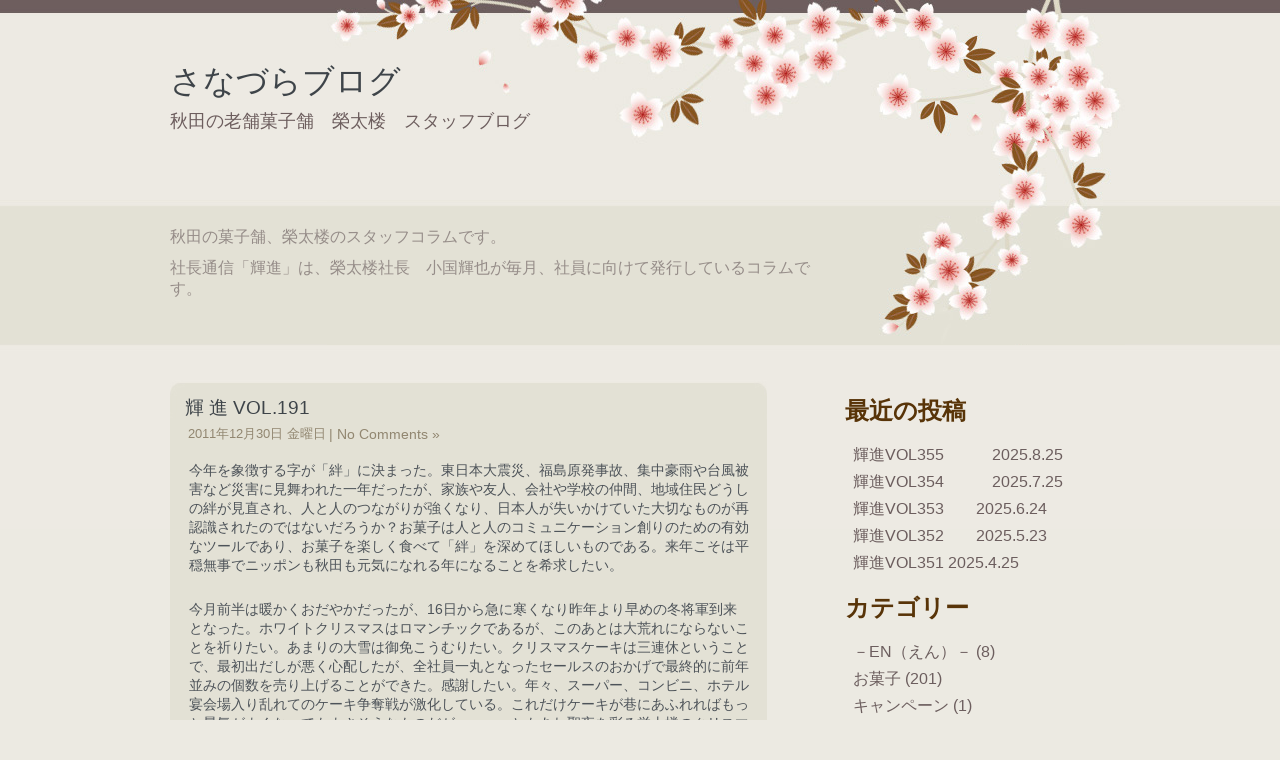

--- FILE ---
content_type: text/html; charset=UTF-8
request_url: http://blog.eitaro.net/?m=201112
body_size: 42628
content:
<!DOCTYPE html PUBLIC "-//W3C//DTD XHTML 1.0 Transitional//EN" "http://www.w3.org/TR/xhtml1/DTD/xhtml1-transitional.dtd">
<html xmlns="http://www.w3.org/1999/xhtml" lang="ja">

<head profile="http://gmpg.org/xfn/11">
<meta http-equiv="Content-Type" content="text/html; charset=UTF-8" />

<title>さなづらブログ   &raquo; 2011 &raquo; 12月</title>

<link rel="stylesheet" href="http://blog.eitaro.net/wp-content/themes/sakura/style.css" type="text/css" media="screen" />

<!--[if lte IE 6]>
<link href="http://blog.eitaro.net/wp-content/themes/sakura/css/ie6.css" rel="stylesheet" type="text/css" />
<![endif]-->

<!--[if IE 7]>
<link href="http://blog.eitaro.net/wp-content/themes/sakura/css/ie7.css" rel="stylesheet" type="text/css" />
<![endif]--> 

<link rel="alternate" type="application/rss+xml" title="さなづらブログ RSS Feed" href="http://blog.eitaro.net/?feed=rss2" />
<link rel="pingback" href="http://blog.eitaro.net/xmlrpc.php" />



<link rel='dns-prefetch' href='//s.w.org' />
		<script type="text/javascript">
			window._wpemojiSettings = {"baseUrl":"https:\/\/s.w.org\/images\/core\/emoji\/11.2.0\/72x72\/","ext":".png","svgUrl":"https:\/\/s.w.org\/images\/core\/emoji\/11.2.0\/svg\/","svgExt":".svg","source":{"concatemoji":"http:\/\/blog.eitaro.net\/wp-includes\/js\/wp-emoji-release.min.js?ver=5.1.19"}};
			!function(e,a,t){var n,r,o,i=a.createElement("canvas"),p=i.getContext&&i.getContext("2d");function s(e,t){var a=String.fromCharCode;p.clearRect(0,0,i.width,i.height),p.fillText(a.apply(this,e),0,0);e=i.toDataURL();return p.clearRect(0,0,i.width,i.height),p.fillText(a.apply(this,t),0,0),e===i.toDataURL()}function c(e){var t=a.createElement("script");t.src=e,t.defer=t.type="text/javascript",a.getElementsByTagName("head")[0].appendChild(t)}for(o=Array("flag","emoji"),t.supports={everything:!0,everythingExceptFlag:!0},r=0;r<o.length;r++)t.supports[o[r]]=function(e){if(!p||!p.fillText)return!1;switch(p.textBaseline="top",p.font="600 32px Arial",e){case"flag":return s([55356,56826,55356,56819],[55356,56826,8203,55356,56819])?!1:!s([55356,57332,56128,56423,56128,56418,56128,56421,56128,56430,56128,56423,56128,56447],[55356,57332,8203,56128,56423,8203,56128,56418,8203,56128,56421,8203,56128,56430,8203,56128,56423,8203,56128,56447]);case"emoji":return!s([55358,56760,9792,65039],[55358,56760,8203,9792,65039])}return!1}(o[r]),t.supports.everything=t.supports.everything&&t.supports[o[r]],"flag"!==o[r]&&(t.supports.everythingExceptFlag=t.supports.everythingExceptFlag&&t.supports[o[r]]);t.supports.everythingExceptFlag=t.supports.everythingExceptFlag&&!t.supports.flag,t.DOMReady=!1,t.readyCallback=function(){t.DOMReady=!0},t.supports.everything||(n=function(){t.readyCallback()},a.addEventListener?(a.addEventListener("DOMContentLoaded",n,!1),e.addEventListener("load",n,!1)):(e.attachEvent("onload",n),a.attachEvent("onreadystatechange",function(){"complete"===a.readyState&&t.readyCallback()})),(n=t.source||{}).concatemoji?c(n.concatemoji):n.wpemoji&&n.twemoji&&(c(n.twemoji),c(n.wpemoji)))}(window,document,window._wpemojiSettings);
		</script>
		<style type="text/css">
img.wp-smiley,
img.emoji {
	display: inline !important;
	border: none !important;
	box-shadow: none !important;
	height: 1em !important;
	width: 1em !important;
	margin: 0 .07em !important;
	vertical-align: -0.1em !important;
	background: none !important;
	padding: 0 !important;
}
</style>
	<link rel='stylesheet' id='wp-block-library-css'  href='http://blog.eitaro.net/wp-includes/css/dist/block-library/style.min.css?ver=5.1.19' type='text/css' media='all' />
<link rel='https://api.w.org/' href='http://blog.eitaro.net/index.php?rest_route=/' />
<link rel="EditURI" type="application/rsd+xml" title="RSD" href="http://blog.eitaro.net/xmlrpc.php?rsd" />
<link rel="wlwmanifest" type="application/wlwmanifest+xml" href="http://blog.eitaro.net/wp-includes/wlwmanifest.xml" /> 
<meta name="generator" content="WordPress 5.1.19" />

</head>
<body>

<div id="wrapp">

	<div id="header">
		<div id="HederTitle">
	<h1>
<a href="http://blog.eitaro.net/">さなづらブログ</a>
	</h1>
		<span>秋田の老舗菓子舗　榮太楼　スタッフブログ</span>
		</div><!-- end #HederTitle -->

<div class="clear"></div>


<div id="BottomHeader">

	<div id="BottomHeaderWrapp">


<p>
秋田の菓子舗、榮太楼のスタッフコラムです。
</p>

<p>
社長通信「輝進」は、榮太楼社長　小国輝也が毎月、社員に向けて発行しているコラムです。</p>

<p>
</p>
<br />
<p>
</p>


 


	</div><!-- end #BottomHeaderWrapp -->

<div class="clear"></div>


</div><!-- end #BottomHeader -->

	</div><!-- end #header -->


<div id="main">

	
		
	<div class="entryBox" id="post-304">

	<div class="title">
		<h2>
	<a href="http://blog.eitaro.net/?p=304" rel="bookmark" title="Permanent Link to 輝 進 vol.191">
輝 進 vol.191</a>
		</h2>
	</div><!-- end .title -->

	<span class="date">2011年12月30日 金曜日 </span><!-- end .date--> 
    <span class="edit"></span><!-- end .edit--> 
    <span class="comment"> | <a href="http://blog.eitaro.net/?p=304#respond">No Comments &#187;</a></span><!-- end .comment-->
    
    <div class="clear"></div>

	<div class="entry">
		<p>今年を象徴する字が「絆」に決まった。東日本大震災、福島原発事故、集中豪雨や台風被害など災害に見舞われた一年だったが、家族や友人、会社や学校の仲間、地域住民どうしの絆が見直され、人と人のつながりが強くなり、日本人が失いかけていた大切なものが再認識されたのではないだろうか？お菓子は人と人のコミュニケーション創りのための有効なツールであり、お菓子を楽しく食べて「絆」を深めてほしいものである。来年こそは平穏無事でニッポンも秋田も元気になれる年になることを希求したい。</p>
<p>今月前半は暖かくおだやかだったが、16日から急に寒くなり昨年より早めの冬将軍到来となった。ホワイトクリスマスはロマンチックであるが、このあとは大荒れにならないことを祈りたい。あまりの大雪は御免こうむりたい。クリスマスケーキは三連休ということで、最初出だしが悪く心配したが、全社員一丸となったセールスのおかげで最終的に前年並みの個数を売り上げることができた。感謝したい。年々、スーパー、コンビニ、ホテル宴会場入り乱れてのケーキ争奪戦が激化している。これだけケーキが巷にあふれればもっと景気がよくなってもよさそうなものだが・・・　ともあれ聖夜を彩る栄太楼のクリスマスケーキで、子供たちが喜び、恋人や家族が笑顔にあふれたひとときをすごしてもらえたら、幸いである。輝サンタも大忙しだった。ほっ。ＭＥＲＲＹ　ＣＨＲＩＳＴＭＡＳ！！</p>
<p>恒例のゆく年くる年どらやきも好評発売中である。新年に発売し人気のあったうさぎどらやきは白餡にゆずの香りのする真っ白な蒸しどらやき。来年の干支の辰どらやきは、抹茶を使った緑色の蒸し生地にかっこいい龍の焼き印を押し、中身のつぶ餡には隠し味のなまはげの塩が入っている。また韃靼そばの蕎麦粉を使った年越饅頭も28日から大晦日までの限定販売となる。年越饅頭は3年目となるが、年々人気である。できたての年越饅頭はほんとに美味い！社長の一押しである。ともあれ年末年始、無病息災、商売繁盛を祈りながら、「ゆく年くる年どらやき」と「年越饅頭」を多くの方に楽しんでもらいたいものである。</p>
<p>元旦から3カ月間、日本航空グループのジェイエアが運航する、伊丹空港―秋田空港間で弊社の「さなづら」が機内サービスされることになった。空飛ぶ「さなづら」である。先日ジェイエアの山村社長が、御担当者と水野秋田支店長とともに来社され打ち合わせをさせていただいた。関西からのお客様に「さなづら」を食べていただき、秋田の代表銘菓をおおいにＰＲしていきたい。ちなみに伊丹から花巻空港への便には「かもめの卵」が乗るそうである。西日本のお客様にぜひたくさん北東北、特に秋田にお越しいただきたい。人が動けば菓子も動く。来年はさなづらが大ブレークしそうな予感がする。ＧＯＧＯさなづら！</p>
<p>先月末、東京市ヶ谷で開催された秋高連(秋田県の高校出身の在京秋田県人)の会合で「山葡萄のショコラ」(仮称)のモニターテストを約三百名の皆さんにお願いした。その後も改良を重ねて商品開発を進めているが、年明けにはいままでのモニタリングの結果を照らし合わせて、いよいよ商品創りを進めていきたい。</p>
<p>いとく新国道店では三日間、生ブッセの先行限定販売を行った。ふわふわの新しい食感のブッセで、バニラ、マロン、ボジョレーの三種類を販売し、900個ほぼ完売した。おおむね好評だったが、手にくっつきやすいなど改良すべき点もあり、よく検討の上新春に新商品として販売していきたい。乞うご期待！いろいろやることが目白押しである。楽しみながら頑張ろう！</p>
<p>全菓連の全国組合研修会が東京の都市センターホテルで開催され「青年世代から見たお菓子屋さん」というタイトルでパネルディスカッションを行い私もパネラーを務めた。千葉県の米屋の諸岡社長、福岡県の如水庵の森社長から地域に根ざした菓子店経営や商品開発等のお話をお聞きし、船井総研の鈴木徹郎さんの「最近のお菓子の流行について」の講演もあった。東日本大震災の津波で大船渡の街が飲み込まれるシーンが映ったビデオを見ながら、齊藤製菓の齊藤社長の生生しい体験をお聞きした。中身のこい有意義な研修だった。菓子屋はこれからどうあるべきか考えさせられた。</p>
<p>裏千家淡交会青年部全国代表者会議も開催され参加した。青年部は平成25年から一支部一青年部の体制になることが決定している。公益法人改革にともない、さまざまな法人、団体が組織改革の必要に迫られている。青年部員数は減少傾向にあり、組織の活性化、会員拡大の方策が必要である。淡交会青年部は学校茶道との連携を強化している。京都は行楽シーズンでものすごい人が全国から訪れていた。デパ地下の菓子売り場も人気店は長蛇の行列だった。羨ましがってばかりいないで秋田でもできるところから努力しよう。ヒット商品創造にトライ！</p>
<p>瀬下ﾜｰﾙﾄﾞファミリー会の原辰徳チャリティートークショーが行われた。原さんはどんな時でも毎年秋田にきて施設慰問を続けている。すごいことである。巨人はあまり好きでないが、原さんはすばらしい。常に前向きでファンを大切にしている。</p>
<p>鶴の湯温泉の佐藤和志社長の長女百合さんの結婚披露宴にご招待いただいた。ゲストハウスでのウエディング、とってもアットホームでみんながふたりを祝福していた。百合さんから両親への手紙にジーンときた。素敵な門出に乾杯！</p>
<p>サッカーブラウブリッツ秋田の最終戦、トラパンツの冠試合ということで長谷川社長に誘われ応援に行った。最高気温3度のなかでめっちゃ寒かったが、みんなで大声援を送り、試合はホンダロックに負けたもののおおいに盛りあがった。Ｊ2昇格はまだまだ遠そうだが来季の奮起を期待したい。スポーツはいい。</p>
<p>キリン友の会の例会が久しぶりに「道化の館」でおこなわれた。ひたすらうまいキリンビールを飲みながらの異業種交流会、楽しく有意義だった。キリンの北野支社長から震災の時に仙台工場で奇跡的に割れなかった「絆」ラガーをいただき早速仏壇に供えた。キリン狂の親父も天国で喜んでいるだろう。元気の源キリンラガー！</p>
<p>昨年急逝した中泉君の一周忌法要が乗福寺で行われた。なおらいでは父君である御住職から、彼がこよなく愛した日本酒を飲ませていただいた。中泉君が横にいるような気がした。合掌。</p>
<p>次男が附中の修学旅行で東京に行ってきた。「なんで東京？」と思ったが、普段行けないようなところに特別行けたり、なかなか中身のこい有意義なツアーだったようである。東京大学では附属中ＯＢとの懇談もあり、姉(早大三年)も登場し弟は照れまくりだったらしい。</p>
<p>金田勝年衆議院議員の国政報告会が行われた。大病から見事復活し、本当に日本のため秋田のために働いている金田先生に、ぜひこの国を変える迫力で御活躍いただきたい。フレーフレー不死鳥金田！政治の停滞でこの国は衰退の一途をたどっている。大阪市長になった橋本さんが国会議員より勢いがある。国家をよくする真のリーダー出現を待望したい。</p>
<p>北朝鮮の金正日が逝去した。世界の政情も経済も不安定である。今は何か大きな激変の渦中なのかもしれない。</p>
<p>日銀秋田支店の清水支店長と県内の若手経営者で景気についての懇談会をおこなった。オフレコとのことで、かなり本音で踏み込んだ議論を交わした。行政、金融、民間がスクラムを組んでアクションを起こしていかないと秋田は沈没してしまう。あらゆる手段をつくして秋田に外貨獲得できるようにしたい！</p>
<p>まずは榮太楼も頑張ろう！！来年こそみんな、笑いの多いいい年にしましょう！</p>
<p>社長　小国輝也</p>
	</div><!-- end .entry -->
    

	
	<div class="tags">
	<span></span>
	</div><!-- end .tags -->

	
	<div class="entryBottom">
		<span>カテゴリー：<a href="http://blog.eitaro.net/?cat=1" rel="category">社長通信　「輝進」</a></span>
	</div><!-- end .entryBottom -->

</div><!-- end .entryBox -->

		
	<div class="entryBox" id="post-298">

	<div class="title">
		<h2>
	<a href="http://blog.eitaro.net/?p=298" rel="bookmark" title="Permanent Link to o。☆**｡ﾟﾟ｡*ﾟ｡.☆･ﾟ｡:.*Merry X&#8217;mas:*･ﾟ｡:.*o。☆*｡ﾟﾟ｡*ﾟ｡*.☆o">
o。☆**｡ﾟﾟ｡*ﾟ｡.☆･ﾟ｡:.*Merry X&#8217;mas:*･ﾟ｡:.*o。☆*｡ﾟﾟ｡*ﾟ｡*.☆o</a>
		</h2>
	</div><!-- end .title -->

	<span class="date">2011年12月25日 日曜日 </span><!-- end .date--> 
    <span class="edit"></span><!-- end .edit--> 
    <span class="comment"> | <a href="http://blog.eitaro.net/?p=298#respond">No Comments &#187;</a></span><!-- end .comment-->
    
    <div class="clear"></div>

	<div class="entry">
		<p>みなさま　いかがお過ごしですか？</p>
<p>今日はホワイト☆クリスマス</p>
<p>たのしい一日になりますように・・・*｡ﾟﾟ｡*ﾟ｡*＜(*^-&#8216;)ﾉ*｡ﾟﾟ｡*ﾟ｡</p>
<p>店頭には色とりどりのクリスマスケーキ♪♪</p>
<p>キレイですよ?ονё &#8230;..φ(〃∇〃 ))</p>
<p><a href="http://www.eitaro.net/column/wp-content/uploads/2011/12/r1_c1.jpg"><img class="aligncenter size-full wp-image-300" title="_r1_c1" src="http://www.eitaro.net/column/wp-content/uploads/2011/12/r1_c1.jpg" alt="" width="250" height="250" srcset="http://blog.eitaro.net/wp-content/uploads/2011/12/r1_c1.jpg 250w, http://blog.eitaro.net/wp-content/uploads/2011/12/r1_c1-150x150.jpg 150w" sizes="(max-width: 250px) 100vw, 250px" /></a></p>
	</div><!-- end .entry -->
    

	
	<div class="tags">
	<span></span>
	</div><!-- end .tags -->

	
	<div class="entryBottom">
		<span>カテゴリー：<a href="http://blog.eitaro.net/?cat=4" rel="category">お菓子</a></span>
	</div><!-- end .entryBottom -->

</div><!-- end .entryBox -->

		
	<div class="entryBox" id="post-294">

	<div class="title">
		<h2>
	<a href="http://blog.eitaro.net/?p=294" rel="bookmark" title="Permanent Link to 輝進vol.190">
輝進vol.190</a>
		</h2>
	</div><!-- end .title -->

	<span class="date">2011年12月5日 月曜日 </span><!-- end .date--> 
    <span class="edit"></span><!-- end .edit--> 
    <span class="comment"> | <a href="http://blog.eitaro.net/?p=294#respond">No Comments &#187;</a></span><!-- end .comment-->
    
    <div class="clear"></div>

	<div class="entry">
		<p>この秋は比較的おだやかな天候が続いていたが、さすがに11月後半になって初雪も降り秋田らしく寒くなってきた。今年も残すところ一ヶ月ちょっとになった。この時期になるとなんとなく気ぜわしく慌ただしい気分になってしまうのは私だけだろうか？今年やり残したことに優先順位をつけて片付けていきたい｡</p>
<p>首都圏マーケット攻略事業の新製品の試作品「山葡萄チョコレート」ができあがり、中小企業団体中央会のスタッフの皆さんとセリオンリスタにおいて試食アンケートを実施した。地元秋田のみなさんからさまざま率直な御意見を頂戴した。２８日には東京において在京秋田県人会を中心とした３００名以上のみなさんに試食していただきアンケートを頂くことになっている。モニターテストの結果を元に、形や大きさ、パッケージ、ネーミング等を再度検討し、改良を加え3月には発売開始する予定である。総力を結集して、山葡萄を使った新スイーツを完成させ、ヒット商品に育て上げていきたい。乞うご期待！</p>
<p>法人会全国青年の集い「みえ大会」が伊勢市で開催され、秋田南法人会のメンバーで参加した。租税教育活動プレゼンテーションでは東北を代表して、秋田南法人会が昨年度行った「スーパーキッズ・マジックショー」の成果発表をした。カネヒコの阿部社長と協和石油の荻原社長がユーモアを交えたプレゼンを行い、奨励賞を獲得した。私は審査員のひとりだったが、他の地区も素晴らしかったが、わが秋田の内容は手作り感があり、インパクトがあったと思う。ウエルカムパーティーは伊勢神宮の内宮のところにある「おかげ横丁」で開催され、オリジナリティーのある内容だった。伊勢神宮は昨年過去最高の810万人が参拝し、おかげ横丁の客数も400万人を超えたそうである。伊勢神宮はパワースポットだということで、スピリチャルブームにのってお客さんが増えているそうである。部会長サミットの基調講演は赤福の濱田社長で、「地域に根ざした企業経営を考える」というタイトルで、2008年に表示問題で4ヶ月休業したときの危機に当たっての生なましい体験を交えて、赤福の経営の話をされた。工場から冷凍庫をすべて撤去し、出来たての赤福をその日に販売できる範囲での営業展開に切替えたそうである。現在83億円の年商で9割が、赤福の売上とのこと。おかげ横丁の経営や、大会を開催したサンアリーナの運営も赤福グループでおこなっている。集客装置を作ると共に集客の仕掛けを常に続けているわけである。地域の活性化と会社の発展は両輪である。3年後は秋田での開催が決定した。確実に2000名を超える法人会メンバーが来秋することになる。実行委員会を組織して、全国青年の集い「あきた大会」が成功するように準備を進めていきたい。</p>
<p>10月末には恒例の明治神宮菓道敬神会があり参拝したので、この秋は東西の両神宮にお参りしたことになる。ご利益があるように、日々精進して努力を積み重ねていきたい。今年は明治神宮には「さなづら」を奉納した。</p>
<p>商工中金ユース会の県南研修会で、由利工業の大曲工場を視察させていただいた。はじめて電子部品の製造工程を見せて貰い、須田専務から色々説明を聞いた。5Sが徹底され、厳しい品質管理を実践されていた。わが社も食品工場としてまだまだ改善しなければいけないことが多々あるので、機会を作って工場スタッフを由利工業さんの工場に連れて行きたいと思う。また研修会では、ヤマダフーズさんの山田専務からも、ヤマダフーズの経営についてのプレゼンがあった。今やヤマダフーズは納豆業界第4位の規模まで成長している。あくなき商品開発と販売努力の賜物である。弊社もあやかって頑張っていきたい！</p>
<p>淡交会秋田支部矢留青年部では、児童会館で開かれた「森林フォーラム」の会場で、呈茶をして来場者にお抹茶とえくぼ饅頭を振舞った。皆さんに喜んで頂いた。また淡交会男子懇談会が濱乃家で開かれ、男だけのお茶席を楽しんだあと、濱乃家さんの料理に舌鼓を打った。風情溢れる男子会だった。</p>
<p>秋田地区農業士会の皆さん25名が、弊社の工場見学に来社された。地域農業の振興及び農業後継者育成に関して先導的な役割を果たしている農業士の皆さんである。大変熱心で、私の脱線する話を良く聞いてくださり、質疑応答では時間オーバーするほど盛り上がってしまった。野菜を使ったフィナンシエを作ったり、直売所での販売もしているそうである。私が出演しているABSの「ラジオ快晴GOGOのマキ」をよく聞いているそうで、それで私の話を聞くために榮太楼が研修のコースにはいったようである。大変楽しいみなさんで私のほうが刺激をうけた。ありがとうございました。農業との連携重要である。秋田県の農林部も食・農・観連携による新農業ビジネス推進を重点施策に掲げている。</p>
<p>クリスマスセールスも佳境にはいってきた。コンビニをはじめ県外からのインベーダーの攻勢が年年凄まじい。社内キャンペーンもスタートしたが、私も友人知人をはじめ、役所や企業にセールスに回っている。頭をさげてお願いするとお客様も反応してくださるものである。セールスは選挙運動に似ている。小国サンタももう少し気合をいれてパワーアップしていきたい。みんなガンバロー！</p>
<p>32年間つとめた松橋営業部長が今月いっぱいで退職した。機械のメンテナンスもプロ級で色々な事に精通していた。松橋さんが今後も健勝で活躍される事を祈りたい。「松橋さんを囲む会」は40名以上が参集し、玉美でおこなわれた。今後とも弊社外部ブレーンをお願いしている。ありがとうございました。</p>
<p>プロ野球日本シリーズはソフトバンクが4勝3敗で中日を破り、8年ぶりの日本一に輝いた。落合監督は有終の美を飾れなかったが、人気はともかく名将である。</p>
<p>大相撲九州場所は横綱白鵬が14勝1敗で優勝した。稀勢の里は10勝5敗で大関昇進内定のようである。琴奨菊は11勝。大関以下がふがいない。</p>
<p>Bリーグ、ノーザンハピネッツは首位を快走している。榮太楼ではハピネッツ応援お菓子「ハピどら」（バターどらやき）を販売開始。こちらも好調である。菓子組合秋田支部の11店がハピネッツシールを貼ったオリジナル菓子を販売する。</p>
<p>あきたのお菓子を食べてハピネッツを応援しよう！GOGOハピネッツ！</p>
<p>　　　　　　　　　　　　　　　　　　　　　　　　　　　　　　　　　　　　　　　　　　　　　　　　　　　　　　　　　　　　　　　　　　</p>
<p>社長　小国輝也</p>
	</div><!-- end .entry -->
    

	
	<div class="tags">
	<span></span>
	</div><!-- end .tags -->

	
	<div class="entryBottom">
		<span>カテゴリー：<a href="http://blog.eitaro.net/?cat=1" rel="category">社長通信　「輝進」</a></span>
	</div><!-- end .entryBottom -->

</div><!-- end .entryBox -->

		
	<div class="entryBox" id="post-289">

	<div class="title">
		<h2>
	<a href="http://blog.eitaro.net/?p=289" rel="bookmark" title="Permanent Link to ひと足お先にクリスマスケーキ第6弾！">
ひと足お先にクリスマスケーキ第6弾！</a>
		</h2>
	</div><!-- end .title -->

	<span class="date">2011年12月3日 土曜日 </span><!-- end .date--> 
    <span class="edit"></span><!-- end .edit--> 
    <span class="comment"> | <a href="http://blog.eitaro.net/?p=289#respond">No Comments &#187;</a></span><!-- end .comment-->
    
    <div class="clear"></div>

	<div class="entry">
		<p>2011年、栄太楼のクリスマスケーキにnewfaceが登場！&lt;part5&gt;</p>
<p>今回ご紹介は【ティラミス】</p>
<p>こちらも2011年初登場！？</p>
<p>実は去年製造してなくて、みなさまのご要望により再販を決定したケーキなんです！</p>
<p>これがまた「うまい☆」んです♪</p>
<p>程よい甘さの中にほろにがさを感じる少し大人の味わいのティラミス</p>
<p>【限定60個】</p>
<p><a href="http://www.eitaro.net/column/wp-content/uploads/2011/12/thi.jpg"><img class="aligncenter size-medium wp-image-291" title="thi" src="http://www.eitaro.net/column/wp-content/uploads/2011/12/thi-300x300.jpg" alt="" width="300" height="300" srcset="http://blog.eitaro.net/wp-content/uploads/2011/12/thi-300x300.jpg 300w, http://blog.eitaro.net/wp-content/uploads/2011/12/thi-150x150.jpg 150w, http://blog.eitaro.net/wp-content/uploads/2011/12/thi.jpg 350w" sizes="(max-width: 300px) 100vw, 300px" /></a></p>
	</div><!-- end .entry -->
    

	
	<div class="tags">
	<span></span>
	</div><!-- end .tags -->

	
	<div class="entryBottom">
		<span>カテゴリー：<a href="http://blog.eitaro.net/?cat=4" rel="category">お菓子</a></span>
	</div><!-- end .entryBottom -->

</div><!-- end .entryBox -->

		
		<div class="navigation">
			<div class="alignleft"></div>
			<div class="alignright"></div>
		</div>

	
</div><!-- end #main -->

	<div id="sidebar">
		<div class="sidebar-box">		<h2>最近の投稿</h2>		<ul>
											<li>
					<a href="http://blog.eitaro.net/?p=2460">輝進VOL355　　　2025.8.25</a>
									</li>
											<li>
					<a href="http://blog.eitaro.net/?p=2458">輝進VOL354　　　2025.7.25</a>
									</li>
											<li>
					<a href="http://blog.eitaro.net/?p=2453">輝進VOL353　　2025.6.24</a>
									</li>
											<li>
					<a href="http://blog.eitaro.net/?p=2449">輝進VOL352　　2025.5.23</a>
									</li>
											<li>
					<a href="http://blog.eitaro.net/?p=2447">輝進VOL351    2025.4.25</a>
									</li>
					</ul>
		</div><!-- end .sidebar-box --><div class="sidebar-box"><h2>カテゴリー</h2>		<ul>
				<li class="cat-item cat-item-6"><a href="http://blog.eitaro.net/?cat=6" >－EN（えん）－</a> (8)
</li>
	<li class="cat-item cat-item-4"><a href="http://blog.eitaro.net/?cat=4" >お菓子</a> (201)
</li>
	<li class="cat-item cat-item-7"><a href="http://blog.eitaro.net/?cat=7" >キャンペーン</a> (1)
</li>
	<li class="cat-item cat-item-5"><a href="http://blog.eitaro.net/?cat=5" >店舗情報</a> (2)
</li>
	<li class="cat-item cat-item-1"><a href="http://blog.eitaro.net/?cat=1" >社長通信　「輝進」</a> (113)
</li>
		</ul>
			</div><!-- end .sidebar-box --><div class="sidebar-box"><h2>Search</h2>

<form method="get" id="searchform" action="http://blog.eitaro.net/">
<div>
<input type="text" value="" name="s" id="s" />
</div>
</form>
</div><!-- end .sidebar-box --><div class="sidebar-box"><h2>LINK</h2>
	<ul class='xoxo blogroll'>
<li><a href="http://www.eitaro.net" rel="me">秋田の老舗菓子舗　榮太楼　インターネット店</a></li>
<li><a href="http://www.rakuten.co.jp/akita-eitaro/" rel="me" title="秋田の老舗菓子舗　榮太楼の楽天市場店です。">秋田の老舗菓子舗　榮太楼　楽天市場店</a></li>

	</ul>
</div><!-- end .sidebar-box -->
<div class="sidebar-box"><div id="calendar_wrap" class="calendar_wrap"><table id="wp-calendar">
	<caption>2011年12月</caption>
	<thead>
	<tr>
		<th scope="col" title="月曜日">月</th>
		<th scope="col" title="火曜日">火</th>
		<th scope="col" title="水曜日">水</th>
		<th scope="col" title="木曜日">木</th>
		<th scope="col" title="金曜日">金</th>
		<th scope="col" title="土曜日">土</th>
		<th scope="col" title="日曜日">日</th>
	</tr>
	</thead>

	<tfoot>
	<tr>
		<td colspan="3" id="prev"><a href="http://blog.eitaro.net/?m=201111">&laquo; 11月</a></td>
		<td class="pad">&nbsp;</td>
		<td colspan="3" id="next"><a href="http://blog.eitaro.net/?m=201201">1月 &raquo;</a></td>
	</tr>
	</tfoot>

	<tbody>
	<tr>
		<td colspan="3" class="pad">&nbsp;</td><td>1</td><td>2</td><td><a href="http://blog.eitaro.net/?m=20111203" aria-label="2011年12月3日 に投稿を公開">3</a></td><td>4</td>
	</tr>
	<tr>
		<td><a href="http://blog.eitaro.net/?m=20111205" aria-label="2011年12月5日 に投稿を公開">5</a></td><td>6</td><td>7</td><td>8</td><td>9</td><td>10</td><td>11</td>
	</tr>
	<tr>
		<td>12</td><td>13</td><td>14</td><td>15</td><td>16</td><td>17</td><td>18</td>
	</tr>
	<tr>
		<td>19</td><td>20</td><td>21</td><td>22</td><td>23</td><td>24</td><td><a href="http://blog.eitaro.net/?m=20111225" aria-label="2011年12月25日 に投稿を公開">25</a></td>
	</tr>
	<tr>
		<td>26</td><td>27</td><td>28</td><td>29</td><td><a href="http://blog.eitaro.net/?m=20111230" aria-label="2011年12月30日 に投稿を公開">30</a></td><td>31</td>
		<td class="pad" colspan="1">&nbsp;</td>
	</tr>
	</tbody>
	</table></div></div><!-- end .sidebar-box --><div class="sidebar-box"><h2>アーカイブ</h2>		<ul>
				<li><a href='http://blog.eitaro.net/?m=202509'>2025年9月</a></li>
	<li><a href='http://blog.eitaro.net/?m=202507'>2025年7月</a></li>
	<li><a href='http://blog.eitaro.net/?m=202504'>2025年4月</a></li>
	<li><a href='http://blog.eitaro.net/?m=202501'>2025年1月</a></li>
	<li><a href='http://blog.eitaro.net/?m=202410'>2024年10月</a></li>
	<li><a href='http://blog.eitaro.net/?m=202409'>2024年9月</a></li>
	<li><a href='http://blog.eitaro.net/?m=202408'>2024年8月</a></li>
	<li><a href='http://blog.eitaro.net/?m=202405'>2024年5月</a></li>
	<li><a href='http://blog.eitaro.net/?m=202403'>2024年3月</a></li>
	<li><a href='http://blog.eitaro.net/?m=202402'>2024年2月</a></li>
	<li><a href='http://blog.eitaro.net/?m=202311'>2023年11月</a></li>
	<li><a href='http://blog.eitaro.net/?m=202309'>2023年9月</a></li>
	<li><a href='http://blog.eitaro.net/?m=202307'>2023年7月</a></li>
	<li><a href='http://blog.eitaro.net/?m=202306'>2023年6月</a></li>
	<li><a href='http://blog.eitaro.net/?m=202304'>2023年4月</a></li>
	<li><a href='http://blog.eitaro.net/?m=202302'>2023年2月</a></li>
	<li><a href='http://blog.eitaro.net/?m=202212'>2022年12月</a></li>
	<li><a href='http://blog.eitaro.net/?m=202210'>2022年10月</a></li>
	<li><a href='http://blog.eitaro.net/?m=202209'>2022年9月</a></li>
	<li><a href='http://blog.eitaro.net/?m=202208'>2022年8月</a></li>
	<li><a href='http://blog.eitaro.net/?m=202207'>2022年7月</a></li>
	<li><a href='http://blog.eitaro.net/?m=202206'>2022年6月</a></li>
	<li><a href='http://blog.eitaro.net/?m=202203'>2022年3月</a></li>
	<li><a href='http://blog.eitaro.net/?m=202202'>2022年2月</a></li>
	<li><a href='http://blog.eitaro.net/?m=202201'>2022年1月</a></li>
	<li><a href='http://blog.eitaro.net/?m=202112'>2021年12月</a></li>
	<li><a href='http://blog.eitaro.net/?m=202111'>2021年11月</a></li>
	<li><a href='http://blog.eitaro.net/?m=202109'>2021年9月</a></li>
	<li><a href='http://blog.eitaro.net/?m=202108'>2021年8月</a></li>
	<li><a href='http://blog.eitaro.net/?m=202107'>2021年7月</a></li>
	<li><a href='http://blog.eitaro.net/?m=202106'>2021年6月</a></li>
	<li><a href='http://blog.eitaro.net/?m=202105'>2021年5月</a></li>
	<li><a href='http://blog.eitaro.net/?m=202104'>2021年4月</a></li>
	<li><a href='http://blog.eitaro.net/?m=202103'>2021年3月</a></li>
	<li><a href='http://blog.eitaro.net/?m=202101'>2021年1月</a></li>
	<li><a href='http://blog.eitaro.net/?m=202012'>2020年12月</a></li>
	<li><a href='http://blog.eitaro.net/?m=202011'>2020年11月</a></li>
	<li><a href='http://blog.eitaro.net/?m=202010'>2020年10月</a></li>
	<li><a href='http://blog.eitaro.net/?m=202009'>2020年9月</a></li>
	<li><a href='http://blog.eitaro.net/?m=202008'>2020年8月</a></li>
	<li><a href='http://blog.eitaro.net/?m=202007'>2020年7月</a></li>
	<li><a href='http://blog.eitaro.net/?m=202006'>2020年6月</a></li>
	<li><a href='http://blog.eitaro.net/?m=202005'>2020年5月</a></li>
	<li><a href='http://blog.eitaro.net/?m=202004'>2020年4月</a></li>
	<li><a href='http://blog.eitaro.net/?m=202003'>2020年3月</a></li>
	<li><a href='http://blog.eitaro.net/?m=202002'>2020年2月</a></li>
	<li><a href='http://blog.eitaro.net/?m=201912'>2019年12月</a></li>
	<li><a href='http://blog.eitaro.net/?m=201911'>2019年11月</a></li>
	<li><a href='http://blog.eitaro.net/?m=201910'>2019年10月</a></li>
	<li><a href='http://blog.eitaro.net/?m=201908'>2019年8月</a></li>
	<li><a href='http://blog.eitaro.net/?m=201907'>2019年7月</a></li>
	<li><a href='http://blog.eitaro.net/?m=201906'>2019年6月</a></li>
	<li><a href='http://blog.eitaro.net/?m=201905'>2019年5月</a></li>
	<li><a href='http://blog.eitaro.net/?m=201904'>2019年4月</a></li>
	<li><a href='http://blog.eitaro.net/?m=201903'>2019年3月</a></li>
	<li><a href='http://blog.eitaro.net/?m=201902'>2019年2月</a></li>
	<li><a href='http://blog.eitaro.net/?m=201901'>2019年1月</a></li>
	<li><a href='http://blog.eitaro.net/?m=201812'>2018年12月</a></li>
	<li><a href='http://blog.eitaro.net/?m=201811'>2018年11月</a></li>
	<li><a href='http://blog.eitaro.net/?m=201810'>2018年10月</a></li>
	<li><a href='http://blog.eitaro.net/?m=201809'>2018年9月</a></li>
	<li><a href='http://blog.eitaro.net/?m=201808'>2018年8月</a></li>
	<li><a href='http://blog.eitaro.net/?m=201806'>2018年6月</a></li>
	<li><a href='http://blog.eitaro.net/?m=201805'>2018年5月</a></li>
	<li><a href='http://blog.eitaro.net/?m=201804'>2018年4月</a></li>
	<li><a href='http://blog.eitaro.net/?m=201803'>2018年3月</a></li>
	<li><a href='http://blog.eitaro.net/?m=201801'>2018年1月</a></li>
	<li><a href='http://blog.eitaro.net/?m=201712'>2017年12月</a></li>
	<li><a href='http://blog.eitaro.net/?m=201711'>2017年11月</a></li>
	<li><a href='http://blog.eitaro.net/?m=201710'>2017年10月</a></li>
	<li><a href='http://blog.eitaro.net/?m=201709'>2017年9月</a></li>
	<li><a href='http://blog.eitaro.net/?m=201708'>2017年8月</a></li>
	<li><a href='http://blog.eitaro.net/?m=201707'>2017年7月</a></li>
	<li><a href='http://blog.eitaro.net/?m=201706'>2017年6月</a></li>
	<li><a href='http://blog.eitaro.net/?m=201705'>2017年5月</a></li>
	<li><a href='http://blog.eitaro.net/?m=201704'>2017年4月</a></li>
	<li><a href='http://blog.eitaro.net/?m=201703'>2017年3月</a></li>
	<li><a href='http://blog.eitaro.net/?m=201701'>2017年1月</a></li>
	<li><a href='http://blog.eitaro.net/?m=201612'>2016年12月</a></li>
	<li><a href='http://blog.eitaro.net/?m=201611'>2016年11月</a></li>
	<li><a href='http://blog.eitaro.net/?m=201610'>2016年10月</a></li>
	<li><a href='http://blog.eitaro.net/?m=201609'>2016年9月</a></li>
	<li><a href='http://blog.eitaro.net/?m=201607'>2016年7月</a></li>
	<li><a href='http://blog.eitaro.net/?m=201606'>2016年6月</a></li>
	<li><a href='http://blog.eitaro.net/?m=201605'>2016年5月</a></li>
	<li><a href='http://blog.eitaro.net/?m=201604'>2016年4月</a></li>
	<li><a href='http://blog.eitaro.net/?m=201603'>2016年3月</a></li>
	<li><a href='http://blog.eitaro.net/?m=201602'>2016年2月</a></li>
	<li><a href='http://blog.eitaro.net/?m=201601'>2016年1月</a></li>
	<li><a href='http://blog.eitaro.net/?m=201512'>2015年12月</a></li>
	<li><a href='http://blog.eitaro.net/?m=201511'>2015年11月</a></li>
	<li><a href='http://blog.eitaro.net/?m=201509'>2015年9月</a></li>
	<li><a href='http://blog.eitaro.net/?m=201508'>2015年8月</a></li>
	<li><a href='http://blog.eitaro.net/?m=201507'>2015年7月</a></li>
	<li><a href='http://blog.eitaro.net/?m=201506'>2015年6月</a></li>
	<li><a href='http://blog.eitaro.net/?m=201505'>2015年5月</a></li>
	<li><a href='http://blog.eitaro.net/?m=201504'>2015年4月</a></li>
	<li><a href='http://blog.eitaro.net/?m=201502'>2015年2月</a></li>
	<li><a href='http://blog.eitaro.net/?m=201501'>2015年1月</a></li>
	<li><a href='http://blog.eitaro.net/?m=201412'>2014年12月</a></li>
	<li><a href='http://blog.eitaro.net/?m=201411'>2014年11月</a></li>
	<li><a href='http://blog.eitaro.net/?m=201410'>2014年10月</a></li>
	<li><a href='http://blog.eitaro.net/?m=201409'>2014年9月</a></li>
	<li><a href='http://blog.eitaro.net/?m=201408'>2014年8月</a></li>
	<li><a href='http://blog.eitaro.net/?m=201407'>2014年7月</a></li>
	<li><a href='http://blog.eitaro.net/?m=201406'>2014年6月</a></li>
	<li><a href='http://blog.eitaro.net/?m=201405'>2014年5月</a></li>
	<li><a href='http://blog.eitaro.net/?m=201404'>2014年4月</a></li>
	<li><a href='http://blog.eitaro.net/?m=201403'>2014年3月</a></li>
	<li><a href='http://blog.eitaro.net/?m=201402'>2014年2月</a></li>
	<li><a href='http://blog.eitaro.net/?m=201401'>2014年1月</a></li>
	<li><a href='http://blog.eitaro.net/?m=201312'>2013年12月</a></li>
	<li><a href='http://blog.eitaro.net/?m=201311'>2013年11月</a></li>
	<li><a href='http://blog.eitaro.net/?m=201310'>2013年10月</a></li>
	<li><a href='http://blog.eitaro.net/?m=201309'>2013年9月</a></li>
	<li><a href='http://blog.eitaro.net/?m=201308'>2013年8月</a></li>
	<li><a href='http://blog.eitaro.net/?m=201307'>2013年7月</a></li>
	<li><a href='http://blog.eitaro.net/?m=201306'>2013年6月</a></li>
	<li><a href='http://blog.eitaro.net/?m=201305'>2013年5月</a></li>
	<li><a href='http://blog.eitaro.net/?m=201304'>2013年4月</a></li>
	<li><a href='http://blog.eitaro.net/?m=201303'>2013年3月</a></li>
	<li><a href='http://blog.eitaro.net/?m=201302'>2013年2月</a></li>
	<li><a href='http://blog.eitaro.net/?m=201301'>2013年1月</a></li>
	<li><a href='http://blog.eitaro.net/?m=201212'>2012年12月</a></li>
	<li><a href='http://blog.eitaro.net/?m=201211'>2012年11月</a></li>
	<li><a href='http://blog.eitaro.net/?m=201210'>2012年10月</a></li>
	<li><a href='http://blog.eitaro.net/?m=201208'>2012年8月</a></li>
	<li><a href='http://blog.eitaro.net/?m=201207'>2012年7月</a></li>
	<li><a href='http://blog.eitaro.net/?m=201206'>2012年6月</a></li>
	<li><a href='http://blog.eitaro.net/?m=201205'>2012年5月</a></li>
	<li><a href='http://blog.eitaro.net/?m=201204'>2012年4月</a></li>
	<li><a href='http://blog.eitaro.net/?m=201203'>2012年3月</a></li>
	<li><a href='http://blog.eitaro.net/?m=201202'>2012年2月</a></li>
	<li><a href='http://blog.eitaro.net/?m=201201'>2012年1月</a></li>
	<li><a href='http://blog.eitaro.net/?m=201112'>2011年12月</a></li>
	<li><a href='http://blog.eitaro.net/?m=201111'>2011年11月</a></li>
	<li><a href='http://blog.eitaro.net/?m=201110'>2011年10月</a></li>
	<li><a href='http://blog.eitaro.net/?m=201109'>2011年9月</a></li>
	<li><a href='http://blog.eitaro.net/?m=201108'>2011年8月</a></li>
	<li><a href='http://blog.eitaro.net/?m=201107'>2011年7月</a></li>
	<li><a href='http://blog.eitaro.net/?m=201106'>2011年6月</a></li>
	<li><a href='http://blog.eitaro.net/?m=201105'>2011年5月</a></li>
	<li><a href='http://blog.eitaro.net/?m=201104'>2011年4月</a></li>
	<li><a href='http://blog.eitaro.net/?m=201103'>2011年3月</a></li>
	<li><a href='http://blog.eitaro.net/?m=201102'>2011年2月</a></li>
	<li><a href='http://blog.eitaro.net/?m=201101'>2011年1月</a></li>
		</ul>
			</div><!-- end .sidebar-box --></div><!-- end #sidebar -->

<div class="clear"></div>


<div id="footer">

	<p>
	Copyright &copy; 2026 <a href="http://blog.eitaro.net/">さなづらブログ</a> &#8211; 
	<a href="http://blog.eitaro.net/?feed=rss2">Entries (RSS)</a> </p>

</div><!-- end #footer -->
</div><!-- end #wrapp -->

	<script type='text/javascript' src='http://blog.eitaro.net/wp-includes/js/wp-embed.min.js?ver=5.1.19'></script>

<!-- start #Google Analytics -->
<script type="text/javascript">

  var _gaq = _gaq || [];
  _gaq.push(['_setAccount', 'UA-717030-2']);
  _gaq.push(['_setDomainName', '.eitaro.net']);
  _gaq.push(['_trackPageview']);

  (function() {
    var ga = document.createElement('script'); ga.type = 'text/javascript'; ga.async = true;
    ga.src = ('https:' == document.location.protocol ? 'https://ssl' : 'http://www') + '.google-analytics.com/ga.js';
    var s = document.getElementsByTagName('script')[0]; s.parentNode.insertBefore(ga, s);
  })();

</script>
<!-- end #Google Analytics -->

</body>
</html>
